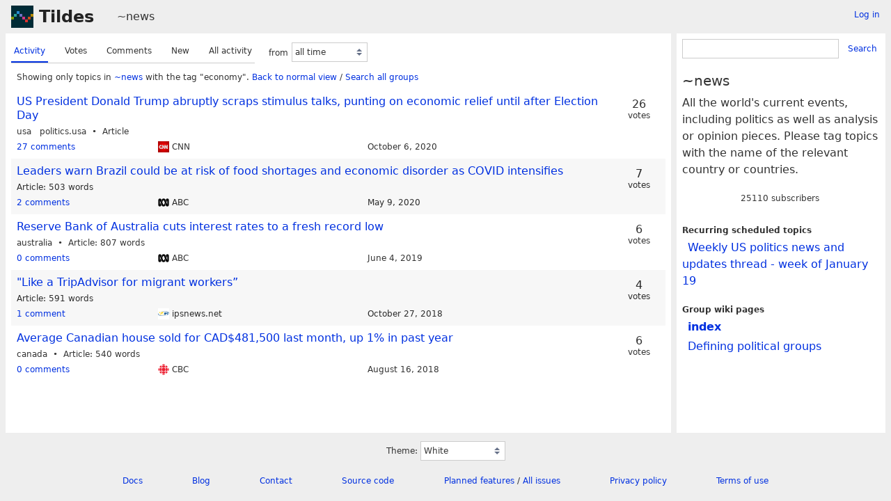

--- FILE ---
content_type: text/html; charset=UTF-8
request_url: https://tildes.net/~news?tag=economy&order=activity
body_size: 3707
content:



<!DOCTYPE html>
<html lang="en">
<head>
  <meta charset="UTF-8">
  <meta name="viewport" content="width=device-width, initial-scale=1">
  <meta name="intercoolerjs:use-data-prefix" content="true">
  <meta name="csrftoken" content="a80a8cb418572c5db580ced875610179b02cc6bda6e5a6bf76b317ac9bd22204">

  <meta property="og:image" content="https://tildes.net/images/tildes-logo-144x144.png">
  <meta property="og:site_name" content="Tildes">
  <meta property="og:type" content="website">
  <meta property="og:title" content="Topics in ~news">
  <meta property="og:description" content="Tildes: a non-profit community site">


  <link rel="stylesheet" href="/css/tildes.css?43f99342">
  <link rel="stylesheet" href="/css/site-icons.css?54916c8d">

  <link rel="icon" type="image/png" href="/favicon-16x16.png" sizes="16x16">
  <link rel="icon" type="image/png" href="/favicon-32x32.png" sizes="32x32">
  <link rel="apple-touch-icon" sizes="180x180" href="/apple-touch-icon.png">
  <link rel="manifest" href="/manifest.json">
  <link rel="mask-icon" href="/safari-pinned-tab.svg" color="#002b36">
  <meta name="apple-mobile-web-app-title" content="Tildes">
  <meta name="application-name" content="Tildes">
  <meta name="msapplication-TileColor" content="#002b36">

  <link href="/~news/topics.atom?tag=economy&amp;order=activity" type="application/atom+xml" rel="alternate" title="Topics Atom feed" />
  <link href="/~news/topics.rss?tag=economy&amp;order=activity" type="application/rss+xml" rel="alternate" title="Topics RSS feed" />

  <title>Topics in ~news - Tildes</title>

</head>

  <body class="theme-white">

<header id="site-header" data-js-hide-sidebar-if-open>
  <a class="site-header-logo" href="/">Tildes</a>
  <button
    class="btn btn-sm btn-link site-header-sidebar-button
    "
    data-js-sidebar-toggle
  >Sidebar</button>

  <div class="site-header-context">    <a href="/~news"
  >~news</a>
</div>

    <div class="logged-in-user-info">
      <a class="text-small link-no-visited-color"
          href="/login?from_url=%2F~news%3Ftag%3Deconomy%26order%3Dactivity"
      >Log in</a>
  </div>

</header>

<main class="" data-js-hide-sidebar-if-open>





<div class="listing-options">
  <menu class="tab tab-listing-order">
        <li class="tab-item active">

      <a href="https://tildes.net/~news?tag=economy&amp;order=activity">
        Activity
      </a>

      </li>
        <li class="tab-item">

      <a href="https://tildes.net/~news?tag=economy&amp;order=votes">
        Votes
      </a>

      </li>
        <li class="tab-item">

      <a href="https://tildes.net/~news?tag=economy&amp;order=comments">
        Comments
      </a>

      </li>
        <li class="tab-item">

      <a href="https://tildes.net/~news?tag=economy&amp;order=new">
        New
      </a>

      </li>
        <li class="tab-item">

      <a href="https://tildes.net/~news?tag=economy&amp;order=all_activity">
        All activity
      </a>

      </li>
  </menu>

  <form class="form-listing-options" method="get">
    <input type="hidden" name="order" value="activity">
      <input type="hidden" name="tag" value="economy">


    <div class="form-group">
      <label for="period">from</label>
      <select id="period" name="period" class="form-select" data-js-time-period-select>
          <option value="1h"


          >last 1 hour</option>
          <option value="12h"


          >last 12 hours</option>
          <option value="24h"


          >last 24 hours</option>
          <option value="3d"


          >last 3 days</option>
          <option value="7d"


          >last 7 days</option>
        <option value="all" selected>all time</option>
        <option value="other">other period</option>
      </select>
      <noscript>
        <button type="submit" class="btn btn-primary btn-sm">OK</button>
      </noscript>
    </div>
  </form>

</div>




<div class="topic-listing-filter">
    Showing only topics in <a
    href="/~news"
    class="link-group"
  >~news</a> with the tag "economy".
    <a href="https://tildes.net/~news?order=activity">Back to normal view</a> /
    <a href="https://tildes.net/?tag=economy">
        Search all groups
    </a>

</div>



  <ol class="topic-listing"
    start="1"
  >

    <li>

        <article id="topic-sf4"
    class="topic"
    data-topic-posted-by="stu2b50"
  >
    <header>
      <h1 class="topic-title">
          <a
            href="https://www.cnn.com/2020/10/06/politics/trump-ends-stimulus-talks/index.html"
          >US President Donald Trump abruptly scraps stimulus talks, punting on economic relief until after Election Day</a>
      </h1>
    </header>

    <div class="topic-metadata">

        <ul class="topic-tags">
                <li class="label label-topic-tag label-topic-tag-usa">
      <a href="https://tildes.net/~news?order=activity&amp;tag=usa">usa</a>
  </li>

                <li class="label label-topic-tag label-topic-tag-politics-usa">
      <a href="https://tildes.net/~news?order=activity&amp;tag=politics.usa">politics.usa</a>
  </li>

        </ul>

      <span class="topic-content-type">Article</span>


    </div>


    <footer class="topic-info">
      <div class="topic-info-comments">
        <a
          href="/~news/sf4/us_president_donald_trump_abruptly_scraps_stimulus_talks_punting_on_economic_relief_until_after"

        >
          <span>27 comments</span>

        </a>
      </div>

        <div class="topic-info-source" title="cnn.com">
          <div class="topic-icon topic-icon-cnn_com"></div>

        CNN
        </div>

      <div><time
  class="time-responsive"
  datetime="2020-10-06T23:33:44Z"
  title="2020-10-06 23:33:44 UTC"
  data-abbreviated="Oct 6, 2020"
><span class="time-responsive-full">October 6, 2020</span></time></div>
    </footer>

        <div class="topic-voting">

    <span class="topic-voting-votes">26</span>
    <span class="topic-voting-label">
    votes
    </span>

    </div>


      <div class="post-action-settings"></div>

  </article>


    </li>
    <li>

        <article id="topic-ol2"
    class="topic"
    data-topic-posted-by="Kuromantis"
  >
    <header>
      <h1 class="topic-title">
          <a
            href="https://www.abc.net.au/news/2020-05-08/coronavirus-warnings-brazil-economy-on-verge-of-collapse/12227298"
          >Leaders warn Brazil could be at risk of food shortages and economic disorder as COVID intensifies</a>
      </h1>
    </header>

    <div class="topic-metadata">


      <span class="topic-content-type">Article</span>

        <span class="topic-content-metadata">
          503 words
        </span>

    </div>


    <footer class="topic-info">
      <div class="topic-info-comments">
        <a
          href="/~news/ol2/leaders_warn_brazil_could_be_at_risk_of_food_shortages_and_economic_disorder_as_covid_intensifies"

        >
          <span>2 comments</span>

        </a>
      </div>

        <div class="topic-info-source" title="abc.net.au">
          <div class="topic-icon topic-icon-abc_net_au"></div>

        ABC
        </div>

      <div><time
  class="time-responsive"
  datetime="2020-05-09T05:01:00Z"
  title="2020-05-09 05:01:00 UTC"
  data-abbreviated="May 9, 2020"
><span class="time-responsive-full">May 9, 2020</span></time></div>
    </footer>

        <div class="topic-voting">

    <span class="topic-voting-votes">7</span>
    <span class="topic-voting-label">
    votes
    </span>

    </div>


      <div class="post-action-settings"></div>

  </article>


    </li>
    <li>

        <article id="topic-e3t"
    class="topic"
    data-topic-posted-by="Algernon_Asimov"
  >
    <header>
      <h1 class="topic-title">
          <a
            href="https://www.abc.net.au/news/2019-06-04/rba-cuts-interest-rates-to-a-fresh-record-low/11176306"
          >Reserve Bank of Australia cuts interest rates to a fresh record low</a>
      </h1>
    </header>

    <div class="topic-metadata">

        <ul class="topic-tags">
                <li class="label label-topic-tag label-topic-tag-australia">
      <a href="https://tildes.net/~news?order=activity&amp;tag=australia">australia</a>
  </li>

        </ul>

      <span class="topic-content-type">Article</span>

        <span class="topic-content-metadata">
          807 words
        </span>

    </div>


    <footer class="topic-info">
      <div class="topic-info-comments">
        <a
          href="/~news/e3t/reserve_bank_of_australia_cuts_interest_rates_to_a_fresh_record_low"

        >
          <span>0 comments</span>

        </a>
      </div>

        <div class="topic-info-source" title="abc.net.au">
          <div class="topic-icon topic-icon-abc_net_au"></div>

        ABC
        </div>

      <div><time
  class="time-responsive"
  datetime="2019-06-04T07:46:47Z"
  title="2019-06-04 07:46:47 UTC"
  data-abbreviated="Jun 4, 2019"
><span class="time-responsive-full">June 4, 2019</span></time></div>
    </footer>

        <div class="topic-voting">

    <span class="topic-voting-votes">6</span>
    <span class="topic-voting-label">
    votes
    </span>

    </div>


      <div class="post-action-settings"></div>

  </article>


    </li>
    <li>

        <article id="topic-7xp"
    class="topic"
    data-topic-posted-by="EightRoundsRapid"
  >
    <header>
      <h1 class="topic-title">
          <a
            href="http://www.ipsnews.net/2018/10/like-tripadvisor-migrant-workers/"
          >&#34;Like a TripAdvisor for migrant workers”</a>
      </h1>
    </header>

    <div class="topic-metadata">


      <span class="topic-content-type">Article</span>

        <span class="topic-content-metadata">
          591 words
        </span>

    </div>


    <footer class="topic-info">
      <div class="topic-info-comments">
        <a
          href="/~news/7xp/like_a_tripadvisor_for_migrant_workers"

        >
          <span>1 comment</span>

        </a>
      </div>

        <div class="topic-info-source" title="ipsnews.net">
          <div class="topic-icon topic-icon-ipsnews_net"></div>

        ipsnews.net
        </div>

      <div><time
  class="time-responsive"
  datetime="2018-10-27T11:41:54Z"
  title="2018-10-27 11:41:54 UTC"
  data-abbreviated="Oct 27, 2018"
><span class="time-responsive-full">October 27, 2018</span></time></div>
    </footer>

        <div class="topic-voting">

    <span class="topic-voting-votes">4</span>
    <span class="topic-voting-label">
    votes
    </span>

    </div>


      <div class="post-action-settings"></div>

  </article>


    </li>
    <li>

        <article id="topic-51h"
    class="topic"
    data-topic-posted-by="sum"
  >
    <header>
      <h1 class="topic-title">
          <a
            href="https://www.cbc.ca/news/business/crea-housing-july-1.4785863"
          >Average Canadian house sold for CAD$481,500 last month, up 1% in past year</a>
      </h1>
    </header>

    <div class="topic-metadata">

        <ul class="topic-tags">
                <li class="label label-topic-tag label-topic-tag-canada">
      <a href="https://tildes.net/~news?order=activity&amp;tag=canada">canada</a>
  </li>

        </ul>

      <span class="topic-content-type">Article</span>

        <span class="topic-content-metadata">
          540 words
        </span>

    </div>


    <footer class="topic-info">
      <div class="topic-info-comments">
        <a
          href="/~news/51h/average_canadian_house_sold_for_cad_481_500_last_month_up_1_in_past_year"

        >
          <span>0 comments</span>

        </a>
      </div>

        <div class="topic-info-source" title="cbc.ca">
          <div class="topic-icon topic-icon-cbc_ca"></div>

        CBC
        </div>

      <div><time
  class="time-responsive"
  datetime="2018-08-16T04:48:49Z"
  title="2018-08-16 04:48:49 UTC"
  data-abbreviated="Aug 16, 2018"
><span class="time-responsive-full">August 16, 2018</span></time></div>
    </footer>

        <div class="topic-voting">

    <span class="topic-voting-votes">6</span>
    <span class="topic-voting-label">
    votes
    </span>

    </div>


      <div class="post-action-settings"></div>

  </article>


    </li>

  </ol>


</main>

<aside id="sidebar">
  <div class="sidebar-controls">
      <div class="logged-in-user-info">
      <a class="text-small link-no-visited-color"
          href="/login?from_url=%2F~news%3Ftag%3Deconomy%26order%3Dactivity"
      >Log in</a>
  </div>


    <button class="btn btn-sm btn-link" data-js-sidebar-toggle>Close sidebar</button>
  </div>
    <form
    class="form-search"
    method="GET"
      action="/~news/search"
  >
    <div class="input-group">
      <input
        type="search"
        class="form-input input-sm"
        name="q"
        id="q"
      >
      <button class="btn btn-sm btn-link">Search</button>
    </div>
  </form>


  <h3>~news</h3>

    <div class="group-short-description">All the world&#39;s current events, including politics as well as analysis or opinion pieces. Please tag topics with the name of the relevant country or countries.</div>

    <div class="group-subscription">
    <span class="group-subscription-count">25110 subscribers</span>

  </div>





    <ul class="nav">
      <li>Recurring scheduled topics</li>
      <ul class="nav">
        <li class="nav-item"><a href="/~society/1s90/weekly_us_politics_news_and_updates_thread_week_of_january_19">Weekly US politics news and updates thread - week of January 19</a></li>
      </ul>
    </ul>

    <ul class="nav">
      <li>Group wiki pages</li>
      <ul class="nav">
        <li class="nav-item"><a href="https://tildes.net/~news/wiki/index" class="text-bold">index</a></li>
        <li class="nav-item"><a href="https://tildes.net/~news/wiki/defining_political_groups">Defining political groups</a></li>
      </ul>
    </ul>

</aside>

<footer id="site-footer" data-js-hide-sidebar-if-open>
  <div class="site-footer-theme-selection">
    <label for="theme">Theme:</label>
    <select class="form-select" name="theme" id="theme" data-js-theme-selector>

      <option value="white"
        selected
      >
        White
      </option>

      <option value="solarized-light"
        
      >
        Solarized Light
      </option>

      <option value="solarized-dark"
        
      >
        Solarized Dark
      </option>

      <option value="dracula"
        
      >
        Dracula
      </option>

      <option value="atom-one-dark"
        
      >
        Atom One Dark
      </option>

      <option value="black"
        
      >
        Black
      </option>

      <option value="zenburn"
        
      >
        Zenburn
      </option>

      <option value="gruvbox-light"
        
      >
        Gruvbox Light
      </option>

      <option value="gruvbox-dark"
        
      >
        Gruvbox Dark
      </option>

      <option value="love-dark"
        
      >
        Love Dark
      </option>

      <option value="love-light"
        
      >
        Love Light
      </option>

      <option value="nord-dark"
        
      >
        Nord Dark
      </option>

      <option value="nord-light"
        
      >
        Nord Light
      </option>
    </select>
  </div>

  <ul class="site-footer-links">
    <li class="site-footer-link"><a href="https://docs.tildes.net">Docs</a></li>
    <li class="site-footer-link"><a href="https://blog.tildes.net">Blog</a></li>
    <li class="site-footer-link"><a href="https://docs.tildes.net/contact">Contact</a></li>
    <li class="site-footer-link"><a href="https://gitlab.com/tildes/tildes">Source code</a></li>
    <li class="site-footer-link"><a href="https://gitlab.com/tildes/tildes/issues?label_name%5B%5D=Feature+Request&amp;label_name%5B%5D=Stage%3A%3AAccepted&amp;scope=all&amp;sort=priority&amp;state=opened">Planned features</a> / <a href="https://gitlab.com/tildes/tildes/issues">All issues</a></li>
    <li class="site-footer-link"><a href="https://docs.tildes.net/policies/privacy-policy">Privacy policy</a></li>
    <li class="site-footer-link"><a href="https://docs.tildes.net/policies/terms-of-use">Terms of use</a></li>
  </ul>
</footer>

<script type="text/javascript" src="/js/third_party.js?03b43099"></script>

<script type="text/javascript" src="/js/tildes.js?65c561e6"></script>

</body>
</html>